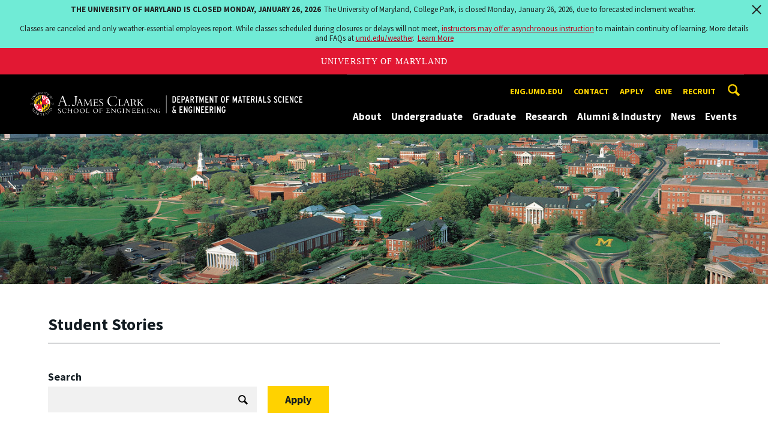

--- FILE ---
content_type: text/html; charset=utf-8
request_url: https://mse.umd.edu/students
body_size: 10512
content:
<!DOCTYPE html>
<html dir="ltr" lang="en">
<head>
  <meta http-equiv="Content-Type" content="text/html; charset=utf-8" />
<link rel="shortcut icon" href="https://mse.umd.edu/sites/mse.umd.edu/files/favicon_1.ico" type="image/vnd.microsoft.icon" />
<meta name="generator" content="Drupal 7 (http://drupal.org)" />
<link rel="canonical" href="https://mse.umd.edu/students" />
<link rel="shortlink" href="https://mse.umd.edu/students" />
<meta name="viewport" content="width=device-width, initial-scale=1.0" />
<meta http-equiv="x-ua-compatible" content="IE=edge" />
	<title>Students | Department of Materials Science and Engineering</title>
  <link type="text/css" rel="stylesheet" href="https://mse.umd.edu/sites/mse.umd.edu/files/css/css_FFMDRYZ2nSV6HGDyDVpm9-yNY8H0IkhZ90k-a2N9jFE.css" media="all" />
<link type="text/css" rel="stylesheet" href="https://mse.umd.edu/sites/mse.umd.edu/files/css/css_-Y2zfPUpeZtlFsYi1luSPFRC74f9YANc5OH1KeCXWik.css" media="all" />
<link type="text/css" rel="stylesheet" href="https://mse.umd.edu/sites/mse.umd.edu/files/css/css_PGbJgHCUCBf4dg7K9Kt8aAwsApndP4GZ9RuToPy3-Fk.css" media="all" />
<link type="text/css" rel="stylesheet" href="https://mse.umd.edu/sites/mse.umd.edu/files/css/css_g3BLFV3jEz6UHuf6SJJwd56c32wiG426gpUzuWefM8M.css" media="screen" />
<link type="text/css" rel="stylesheet" href="https://mse.umd.edu/sites/mse.umd.edu/files/css/css_Ktb0qcmYJlwtM4F6vkjWGbyXapXgA4HSTkrbZgqDNJE.css" media="print" />
<link type="text/css" rel="stylesheet" href="https://mse.umd.edu/sites/mse.umd.edu/files/css/css_PUtAkZXPrhF3La5Onl5jYwRBsQhi40ascm3QS3IycGs.css" media="all" />
  <script type="text/javascript" src="https://mse.umd.edu/sites/mse.umd.edu/files/js/js_Pt6OpwTd6jcHLRIjrE-eSPLWMxWDkcyYrPTIrXDSON0.js"></script>
<script type="text/javascript" src="https://mse.umd.edu/sites/mse.umd.edu/files/js/js_onbE0n0cQY6KTDQtHO_E27UBymFC-RuqypZZ6Zxez-o.js"></script>
<script type="text/javascript" src="https://mse.umd.edu/sites/mse.umd.edu/files/js/js_6Y3SIIzkJS5S6qZmGTNwtRmhqYh7yv-hix49Ug4axb4.js"></script>
<script type="text/javascript" src="https://mse.umd.edu/sites/mse.umd.edu/files/js/js_waP91NpgGpectm_6Y2XDEauLJ8WCSCBKmmA87unpp2E.js"></script>
<script type="text/javascript" src="https://www.googletagmanager.com/gtag/js?id=G-ECJXS26P6L"></script>
<script type="text/javascript">
<!--//--><![CDATA[//><!--
window.dataLayer = window.dataLayer || [];function gtag(){dataLayer.push(arguments)};gtag("js", new Date());gtag("set", "developer_id.dMDhkMT", true);gtag("config", "G-ECJXS26P6L", {"groups":"default","anonymize_ip":true});
//--><!]]>
</script>
<script type="text/javascript">
<!--//--><![CDATA[//><!--
jQuery.extend(Drupal.settings, {"basePath":"\/","pathPrefix":"","setHasJsCookie":0,"ajaxPageState":{"theme":"engrdept_sub_mse","theme_token":"aiHDberli3S3_NpYWiCYxhnfBbf2vY6NSv6UkPoUxjA","js":{"https:\/\/umd-header.umd.edu\/build\/bundle.js?search=0\u0026search_domain=\u0026events=0\u0026news=0\u0026schools=0\u0026admissions=0\u0026support=0\u0026support_url=\u0026wrapper=1100\u0026sticky=0":1,"sites\/all\/themes\/engrdept\/assets\/js\/build\/main.js":1,"sites\/all\/themes\/engrdept\/assets\/js\/build\/site.min.js":1,"sites\/all\/modules\/jquery_update\/replace\/jquery\/1.12\/jquery.min.js":1,"misc\/jquery-extend-3.4.0.js":1,"misc\/jquery-html-prefilter-3.5.0-backport.js":1,"misc\/jquery.once.js":1,"misc\/drupal.js":1,"sites\/all\/modules\/jquery_update\/js\/jquery_browser.js":1,"misc\/form-single-submit.js":1,"sites\/all\/modules\/admin_menu\/admin_devel\/admin_devel.js":1,"sites\/all\/modules\/entityreference\/js\/entityreference.js":1,"sites\/all\/modules\/google_cse\/google_cse.js":1,"sites\/all\/modules\/google_analytics\/googleanalytics.js":1,"https:\/\/www.googletagmanager.com\/gtag\/js?id=G-ECJXS26P6L":1,"0":1},"css":{"modules\/system\/system.base.css":1,"modules\/system\/system.menus.css":1,"modules\/system\/system.messages.css":1,"modules\/comment\/comment.css":1,"modules\/field\/theme\/field.css":1,"sites\/all\/modules\/google_cse\/google_cse.css":1,"modules\/node\/node.css":1,"modules\/search\/search.css":1,"sites\/all\/modules\/custom\/umd_faculty_directory\/css\/style.css":1,"modules\/user\/user.css":1,"sites\/all\/modules\/views\/css\/views.css":1,"sites\/all\/modules\/ckeditor\/css\/ckeditor.css":1,"sites\/all\/modules\/media\/modules\/media_wysiwyg\/css\/media_wysiwyg.base.css":1,"sites\/all\/modules\/ctools\/css\/ctools.css":1,"sites\/all\/themes\/engrdept\/assets\/components\/owl.carousel\/dist\/assets\/owl.carousel.min.css":1,"sites\/all\/themes\/engrdept\/assets\/components\/magnific-popup\/dist\/magnific-popup.css":1,"sites\/all\/themes\/engrdept\/assets\/components\/tablesaw\/dist\/bare\/tablesaw.bare.css":1,"sites\/all\/themes\/engrdept\/assets\/css\/vendor\/font-awesome.min.css":1,"sites\/all\/themes\/engrdept\/assets\/css\/styles-dept.css":1,"sites\/all\/themes\/engrdept\/assets\/postcss\/print\/print.css":1,"sites\/mse.umd.edu\/themes\/engrdept_sub_mse\/css\/styles-mse.css":1}},"googleCSE":{"cx":"016646608448542012317:dj8-tth-z0g","language":"","resultsWidth":600,"domain":"www.google.com","showWaterMark":1},"urlIsAjaxTrusted":{"\/students":true},"better_exposed_filters":{"views":{"students":{"displays":{"page":{"filters":{"combine":{"required":false}}}}}}},"googleanalytics":{"account":["G-ECJXS26P6L"],"trackOutbound":1,"trackMailto":1,"trackDownload":1,"trackDownloadExtensions":"7z|aac|arc|arj|asf|asx|avi|bin|csv|doc(x|m)?|dot(x|m)?|exe|flv|gif|gz|gzip|hqx|jar|jpe?g|js|mp(2|3|4|e?g)|mov(ie)?|msi|msp|pdf|phps|png|ppt(x|m)?|pot(x|m)?|pps(x|m)?|ppam|sld(x|m)?|thmx|qtm?|ra(m|r)?|sea|sit|tar|tgz|torrent|txt|wav|wma|wmv|wpd|xls(x|m|b)?|xlt(x|m)|xlam|xml|z|zip"}});
//--><!]]>
</script>
</head>
<body class="html not-front not-logged-in no-sidebars page-students body-light interior" >
<div id="skip-link">
	<a href="#main-content" class="element-invisible element-focusable">Skip to main content</a>
</div>
<div style="display: none;" class="sprite"><svg xmlns="http://www.w3.org/2000/svg"><symbol id="calendar" viewBox="0 0 22 24"><title>Shape Copy 6</title><path d="M17.111 13.152H11v5.978h6.111v-5.978zM15.89 0v2.391H6.11V0H3.667v2.391H2.444C1.1 2.391 0 3.467 0 4.783v16.739c0 1.315 1.1 2.391 2.444 2.391h17.112c1.344 0 2.444-1.076 2.444-2.391V4.782c0-1.315-1.1-2.39-2.444-2.39h-1.223V0H15.89zm3.667 21.522H2.444V8.37h17.112v13.152z" fill="#000" fill-rule="evenodd"/></symbol><symbol id="chevron-down" viewBox="0 0 20 20"><path d="M4.516 7.548c.436-.446 1.043-.481 1.576 0L10 11.295l3.908-3.747c.533-.481 1.141-.446 1.574 0 .436.445.408 1.197 0 1.615-.406.418-4.695 4.502-4.695 4.502a1.095 1.095 0 0 1-1.576 0S4.924 9.581 4.516 9.163s-.436-1.17 0-1.615z"/></symbol><symbol id="chevron-left" viewBox="0 0 20 20"><path d="M12.452 4.516c.446.436.481 1.043 0 1.576L8.705 10l3.747 3.908c.481.533.446 1.141 0 1.574-.445.436-1.197.408-1.615 0-.418-.406-4.502-4.695-4.502-4.695a1.095 1.095 0 0 1 0-1.576s4.084-4.287 4.502-4.695 1.17-.436 1.615 0z"/></symbol><symbol id="chevron-right-resource" viewBox="0 0 6 10"><title>Shape Copy 18</title><path d="M1.135 0L0 1.135l3.73 3.73L0 8.595 1.135 9.73 6 4.865z" fill="#E31933" fill-rule="evenodd"/></symbol><symbol id="chevron-right" viewBox="0 0 20 20"><path d="M9.163 4.516c.418.408 4.502 4.695 4.502 4.695a1.095 1.095 0 0 1 0 1.576s-4.084 4.289-4.502 4.695c-.418.408-1.17.436-1.615 0-.446-.434-.481-1.041 0-1.574L11.295 10 7.548 6.092c-.481-.533-.446-1.141 0-1.576s1.197-.409 1.615 0z"/></symbol><symbol id="close" viewBox="0 0 24 24"><path d="M17.016 15.609L13.407 12l3.609-3.609-1.406-1.406-3.609 3.609-3.609-3.609-1.406 1.406L10.595 12l-3.609 3.609 1.406 1.406 3.609-3.609 3.609 3.609zM12 2.016c5.531 0 9.984 4.453 9.984 9.984S17.531 21.984 12 21.984 2.016 17.531 2.016 12 6.469 2.016 12 2.016z"/></symbol><symbol id="facebook" viewBox="0 0 19 32"><path d="M17.125.214v4.714h-2.804q-1.536 0-2.071.643T11.714 7.5v3.375h5.232l-.696 5.286h-4.536v13.554H6.25V16.161H1.696v-5.286H6.25V6.982q0-3.321 1.857-5.152T13.053 0q2.625 0 4.071.214z"/></symbol><symbol id="flickr" viewBox="0 0 20 20"><path d="M5 14c-2.188 0-3.96-1.789-3.96-4S2.812 6 5 6c2.187 0 3.96 1.789 3.96 4S7.187 14 5 14zM15 14c-2.188 0-3.96-1.789-3.96-4S12.812 6 15 6c2.187 0 3.96 1.789 3.96 4s-1.773 4-3.96 4z"/></symbol><symbol id="grid" viewBox="0 0 24 24"><title>Shape</title><path d="M0 10.759h10.682V0H0v10.759zM0 24h10.682V13.241H0V24zm13.318 0H24V13.241H13.318V24zm0-13.241H24V0H13.318v10.759z" fill="#E31933" fill-rule="evenodd"/></symbol><symbol id="home" viewBox="0 0 20 20"><path d="M18.672 11H17v6c0 .445-.194 1-1 1h-4v-6H8v6H4c-.806 0-1-.555-1-1v-6H1.328c-.598 0-.47-.324-.06-.748L9.292 2.22c.195-.202.451-.302.708-.312.257.01.513.109.708.312l8.023 8.031c.411.425.539.749-.059.749z"/></symbol><symbol id="instagram" viewBox="0 0 27 32"><path d="M18.286 16q0-1.893-1.339-3.232t-3.232-1.339-3.232 1.339T9.144 16t1.339 3.232 3.232 1.339 3.232-1.339T18.286 16zm2.464 0q0 2.929-2.054 4.982t-4.982 2.054-4.982-2.054T6.678 16t2.054-4.982 4.982-2.054 4.982 2.054T20.75 16zm1.929-7.321q0 .679-.482 1.161t-1.161.482-1.161-.482-.482-1.161.482-1.161 1.161-.482 1.161.482.482 1.161zM13.714 4.75l-1.366-.009q-1.241-.009-1.884 0t-1.723.054-1.839.179-1.277.33q-.893.357-1.571 1.036T3.018 7.911q-.196.518-.33 1.277t-.179 1.839-.054 1.723 0 1.884T2.464 16t-.009 1.366 0 1.884.054 1.723.179 1.839.33 1.277q.357.893 1.036 1.571t1.571 1.036q.518.196 1.277.33t1.839.179 1.723.054 1.884 0 1.366-.009 1.366.009 1.884 0 1.723-.054 1.839-.179 1.277-.33q.893-.357 1.571-1.036t1.036-1.571q.196-.518.33-1.277t.179-1.839.054-1.723 0-1.884T24.964 16t.009-1.366 0-1.884-.054-1.723-.179-1.839-.33-1.277q-.357-.893-1.036-1.571t-1.571-1.036q-.518-.196-1.277-.33t-1.839-.179-1.723-.054-1.884 0-1.366.009zM27.429 16q0 4.089-.089 5.661-.179 3.714-2.214 5.75t-5.75 2.214q-1.571.089-5.661.089t-5.661-.089q-3.714-.179-5.75-2.214T.09 21.661Q.001 20.09.001 16t.089-5.661q.179-3.714 2.214-5.75t5.75-2.214q1.571-.089 5.661-.089t5.661.089q3.714.179 5.75 2.214t2.214 5.75q.089 1.571.089 5.661z"/></symbol><symbol id="linkedin" viewBox="0 0 27 32"><path d="M6.232 11.161v17.696H.339V11.161h5.893zm.375-5.465Q6.625 7 5.705 7.875t-2.42.875h-.036q-1.464 0-2.357-.875t-.893-2.179q0-1.321.92-2.188t2.402-.866 2.375.866.911 2.188zm20.822 13.018v10.143h-5.875v-9.464q0-1.875-.723-2.938t-2.259-1.063q-1.125 0-1.884.616t-1.134 1.527q-.196.536-.196 1.446v9.875H9.483q.036-7.125.036-11.554t-.018-5.286l-.018-.857h5.875v2.571h-.036q.357-.571.732-1t1.009-.929 1.554-.777 2.045-.277q3.054 0 4.911 2.027t1.857 5.938z"/></symbol><symbol id="list" viewBox="0 0 31 24"><title>Shape</title><path d="M0 14.4h4.8V9.6H0v4.8zM0 24h4.8v-4.8H0V24zM0 4.8h4.8V0H0v4.8zm8 9.6h22.4V9.6H8v4.8zM8 24h22.4v-4.8H8V24zM8 0v4.8h22.4V0H8z" fill="#434A4F" fill-rule="evenodd"/></symbol><symbol id="minus" viewBox="0 0 20 20"><path d="M16 10c0 .553-.048 1-.601 1H4.601C4.049 11 4 10.553 4 10s.049-1 .601-1H15.4c.552 0 .6.447.6 1z"/></symbol><symbol id="next-month" viewBox="0 0 31 23"><title>next month copy</title><g stroke-width="2" stroke="#FFF" fill="none" fill-rule="evenodd" stroke-linecap="round"><path d="M15.927 2.143h18.092M28.07-5l7.257 7.193-7.258 7.193"/></g></symbol><symbol id="play" viewBox="0 0 24 24"><path d="M12 20.016c4.406 0 8.016-3.609 8.016-8.016S16.407 3.984 12 3.984 3.984 7.593 3.984 12 7.593 20.016 12 20.016zm0-18c5.531 0 9.984 4.453 9.984 9.984S17.531 21.984 12 21.984 2.016 17.531 2.016 12 6.469 2.016 12 2.016zM9.984 16.5v-9l6 4.5z"/></symbol><symbol id="plus" viewBox="0 0 20 20"><path d="M16 10c0 .553-.048 1-.601 1H11v4.399c0 .552-.447.601-1 .601s-1-.049-1-.601V11H4.601C4.049 11 4 10.553 4 10s.049-1 .601-1H9V4.601C9 4.048 9.447 4 10 4s1 .048 1 .601V9h4.399c.553 0 .601.447.601 1z"/></symbol><symbol id="prev-month" viewBox="0 0 31 23"><title>next month</title><g stroke-width="2" stroke="#FFF" fill="none" fill-rule="evenodd" stroke-linecap="round"><path d="M15 2.143H-3.093M2.857-5L-4.4 2.193l7.258 7.193"/></g></symbol><symbol id="search-blk" viewBox="0 0 20 20"><path d="M17.545 15.467l-3.779-3.779a6.15 6.15 0 0 0 .898-3.21c0-3.417-2.961-6.377-6.378-6.377S2.1 4.87 2.1 8.287c0 3.416 2.961 6.377 6.377 6.377a6.15 6.15 0 0 0 3.115-.844l3.799 3.801a.953.953 0 0 0 1.346 0l.943-.943c.371-.371.236-.84-.135-1.211zM4.004 8.287c0-2.366 1.917-4.283 4.282-4.283s4.474 2.107 4.474 4.474c0 2.365-1.918 4.283-4.283 4.283s-4.473-2.109-4.473-4.474z"/></symbol><symbol id="search" viewBox="0 0 20 20"><path fill="#FFD200" d="M17.545 15.467l-3.779-3.779a6.15 6.15 0 0 0 .898-3.21c0-3.417-2.961-6.377-6.378-6.377S2.1 4.87 2.1 8.287c0 3.416 2.961 6.377 6.377 6.377a6.15 6.15 0 0 0 3.115-.844l3.799 3.801a.953.953 0 0 0 1.346 0l.943-.943c.371-.371.236-.84-.135-1.211zM4.004 8.287c0-2.366 1.917-4.283 4.282-4.283s4.474 2.107 4.474 4.474c0 2.365-1.918 4.283-4.283 4.283s-4.473-2.109-4.473-4.474z"/></symbol><symbol id="twitter" viewBox="0 0 30 32"><path d="M28.929 7.286q-1.196 1.75-2.893 2.982.018.25.018.75 0 2.321-.679 4.634t-2.063 4.437-3.295 3.759-4.607 2.607-5.768.973q-4.839 0-8.857-2.589.625.071 1.393.071 4.018 0 7.161-2.464-1.875-.036-3.357-1.152t-2.036-2.848q.589.089 1.089.089.768 0 1.518-.196-2-.411-3.313-1.991t-1.313-3.67v-.071q1.214.679 2.607.732-1.179-.786-1.875-2.054t-.696-2.75q0-1.571.786-2.911Q4.91 8.285 8.008 9.883t6.634 1.777q-.143-.679-.143-1.321 0-2.393 1.688-4.08t4.08-1.688q2.5 0 4.214 1.821 1.946-.375 3.661-1.393-.661 2.054-2.536 3.179 1.661-.179 3.321-.893z"/></symbol><symbol id="undo" viewBox="0 0 32 32"><path d="M23.808 32c3.554-6.439 4.153-16.26-9.808-15.932V24L2 12 14 0v7.762C30.718 7.326 32.58 22.519 23.808 32z"/></symbol><symbol id="youtube" viewBox="0 0 20 20"><path d="M10 2.3C.172 2.3 0 3.174 0 10s.172 7.7 10 7.7 10-.874 10-7.7-.172-7.7-10-7.7zm3.205 8.034l-4.49 2.096c-.393.182-.715-.022-.715-.456V8.026c0-.433.322-.638.715-.456l4.49 2.096c.393.184.393.484 0 .668z"/></symbol><symbol id="zz-grid" viewBox="0 0 32 32"><path d="M8 15h7V8H8v7zm9-7v7h7V8h-7zm0 16h7v-7h-7v7zm-9 0h7v-7H8v7z"/></symbol><symbol id="zz-list" viewBox="0 0 24 28"><path d="M24 21v2c0 .547-.453 1-1 1H1c-.547 0-1-.453-1-1v-2c0-.547.453-1 1-1h22c.547 0 1 .453 1 1zm0-8v2c0 .547-.453 1-1 1H1c-.547 0-1-.453-1-1v-2c0-.547.453-1 1-1h22c.547 0 1 .453 1 1zm0-8v2c0 .547-.453 1-1 1H1c-.547 0-1-.453-1-1V5c0-.547.453-1 1-1h22c.547 0 1 .453 1 1z"/></symbol></svg>
</div><header class="site__header site-header--dark">
  <div class="scarf">
	  <a href="/" class="site__logo">A. James Clark School of Engineering, University of Maryland</a>
    <button aria-hidden="true" class="drawer__trigger"><span class="visible-for-screen-readers">Mobile Navigation Trigger</span></button>
    <div class="site-search__trigger">
      <div class="vertically-center">
        <svg class="symbol symbol-search">
          <use xlink:href="#search"></use>
        </svg>
      </div>
    </div>
    <form class="site-search__details" method="get" action="/search/node">
      <label for="site-search__text" class="visible-for-screen-readers">Search this site for:</label>
      <input placeholder="Search by keyword…" type="text" name="keys" id="site-search__text" class="site-search__text">
      <input type="submit" value="go" aria-label="Query search" class="site-search__submit">
    </form>
    <div class="drawer">
      <nav class="silk-nav">
        <div class="silk-nav__controls"><a href="/" class="silk-nav__trigger silk-nav__trigger--home">
            <svg class="symbol symbol-home">
              <use xlink:href="#home"></use>
            </svg><span>Home</span></a>
          <button class="silk-nav__trigger silk-nav__trigger--revert">
            <svg class="symbol symbol-undo">
              <use xlink:href="#undo"></use>
            </svg><span>Main Menu</span>
          </button>
          <button class="silk-nav__trigger silk-nav__trigger--reverse">
            <svg class="symbol symbol-chevron-left">
              <use xlink:href="#chevron-left"></use>
            </svg>
            <span class="visible-for-screen-readers">Mobile Navigation Trigger Reverse</span>
          </button>
        </div>
        <div class="nav nav-utility">
          
<ul>
<li class="first leaf">
<a href="https://eng.umd.edu" title="">eng.umd.edu</a></li>
<li class="leaf">
<a href="/contact-information" title="">Contact</a></li>
<li class="leaf">
<a href="/apply" title="">Apply</a></li>
<li class="leaf">
<a href="/giving" title="">GIVE</a></li>
<li class="last leaf">
<a href="https://eng.umd.edu/careers/employers" title="">Recruit</a></li>
</ul>
        </div>
        <div class="nav nav-main">
	        
<ul>
<li class="first expanded">
<a href="/about">About</a>
<ul>
<li class="first expanded">
<a href="/about/what-is-mse">What is MSE?</a>
<ul>
<li class="first leaf">
<a href="/about/what-is-mse/biotechnology">Biotechnology</a></li>
<li class="leaf">
<a href="/about/what-is-mse/ceramics">Ceramics</a></li>
<li class="leaf">
<a href="/about/what-is-mse/combinatorial">Combinatorial</a></li>
<li class="leaf">
<a href="/about/what-is-mse/energy">Energy</a></li>
<li class="leaf">
<a href="/about/what-is-mse/liquid-crystals">Liquid Crystals</a></li>
<li class="leaf">
<a href="/about/what-is-mse/metals">Metals</a></li>
<li class="leaf">
<a href="/about/what-is-mse/metamaterials">Metamaterials</a></li>
<li class="leaf">
<a href="/about/what-is-mse/nanotechnology">Nanotechnology</a></li>
<li class="leaf">
<a href="/about/what-is-mse/plasma">Plasma</a></li>
<li class="leaf">
<a href="/about/what-is-mse/polymers">Polymers</a></li>
<li class="last leaf">
<a href="/about/what-is-mse/semiconductors">Semiconductors</a></li>
</ul>
</li>
<li class="leaf">
<a href="/about/meet-chair">Meet the Chair</a></li>
<li class="leaf">
<a href="/MSE_community_resources" title="">Our Commitment to the MSE Community </a></li>
<li class="leaf">
<a href="/clark/facultydir?drfilter=1" title="">Faculty</a></li>
<li class="leaf">
<a href="https://mse.umd.edu/clark/staffdir" title="">Staff</a></li>
<li class="leaf">
<a href="/contact-information">Contact Us</a></li>
<li class="last leaf">
<a href="/about/memoriam">In Memoriam</a></li>
</ul>
</li>
<li class="expanded">
<a href="/undergraduate">Undergraduate</a>
<ul>
<li class="first leaf">
<a href="/undergraduate/accreditation">Accreditation</a></li>
<li class="expanded">
<a href="/undergraduate/degrees">Degrees</a>
<ul>
<li class="first leaf">
<a href="/undergraduate/degrees/bachelor-science">Bachelor of Science</a></li>
<li class="last leaf">
<a href="/undergraduate/degrees/combined-bs-ms-program">Combined B.S/M.S. Program</a></li>
</ul>
</li>
<li class="expanded">
<a href="/undergraduate/current-students">Current Students</a>
<ul>
<li class="first expanded">
<a href="/undergraduate/current-students/advising">Advising</a>
<ul>
<li class="first leaf">
<a href="/undergraduate/fouryearplan">Graduation Plan</a></li>
<li class="leaf">
<a href="https://mse.umd.edu/undergraduate/degrees/combined-bs-ms-program" title="">Combined B.S./M.S. Program</a></li>
<li class="leaf">
<a href="/undergraduate/current-students/advising/mentoring">Mentoring</a></li>
<li class="leaf">
<a href="https://mse.umd.edu/undergraduate/degrees/minor-nano" title="">Nano Minor</a></li>
<li class="last leaf">
<a href="https://mse.umd.edu/undergraduate/degrees/bachelor-science#fall2017-later" title="">Specialization</a></li>
</ul>
</li>
<li class="leaf">
<a href="/undergraduate/current-students/course-listing">Course Listing</a></li>
<li class="leaf">
<a href="/undergraduate/current-students/student-groups">Student Groups</a></li>
<li class="leaf">
<a href="/undergraduate/tutoring">Tutoring Resources</a></li>
<li class="leaf">
<a href="/undergraduate/current-students/faqs">Undergrad FAQs</a></li>
<li class="leaf">
<a href="/undergraduate/current-students/undergraduate-forms">Undergraduate Forms</a></li>
<li class="leaf">
<a href="/undergraduate/current-students/scholarships-0">Scholarships</a></li>
<li class="last leaf">
<a href="/node/2029" title="">Undergraduate Research</a></li>
</ul>
</li>
<li class="expanded">
<a href="/undergraduate/prospective-students">Prospective Students</a>
<ul>
<li class="first leaf">
<a href="/undergraduate/prospective-students/admissions">Admissions</a></li>
<li class="leaf">
<a href="/undergraduate/prospective-students/financial-aid">Financial Aid</a></li>
<li class="leaf">
<a href="/undergraduate/prospective-students/first-year-applicants">First Year Applicants</a></li>
<li class="last leaf">
<a href="/undergraduate/prospective-students/transfer-applicants">Transfer Applicants</a></li>
</ul>
</li>
<li class="leaf">
<a href="/MSE_community_resources" title="">Our Commitment to the MSE Community</a></li>
<li class="leaf">
<a href="/ReSET-program">ReSET Program</a></li>
<li class="last leaf">
<a href="/students" title="" class="active">Student Stories</a></li>
</ul>
</li>
<li class="expanded">
<a href="/graduate">Graduate</a>
<ul>
<li class="first expanded">
<a href="/graduate/degrees">Degrees</a>
<ul>
<li class="first leaf">
<a href="/graduate/degrees/master-science">Master of Science</a></li>
<li class="leaf">
<a href="/graduate/degrees/master-engineering">Master of Engineering</a></li>
<li class="last leaf">
<a href="/graduate/degrees/doctor-philosophy">Doctor of Philosophy</a></li>
</ul>
</li>
<li class="expanded">
<a href="/graduate/current-students">Current Students</a>
<ul>
<li class="first leaf">
<a href="/course-schedule?term=all&amp;level=Graduate" title="">Courses</a></li>
<li class="leaf">
<a href="/graduate/current-students/graduate-study-guide">Guide to Pursuing Graduate Studies</a></li>
<li class="leaf">
<a href="/graduate/phd-qual-exam">Ph.D. Qualifying Exam</a></li>
<li class="leaf">
<a href="/graduate/phd-proposal-defense">Ph.D. Proposal Defense</a></li>
<li class="leaf">
<a href="/graduate/current-students/forms">Departmental Forms</a></li>
<li class="leaf">
<a href="/graduate/current-students/fellowships">Fellowships</a></li>
<li class="leaf">
<a href="/graduate/current-students/international-students">International Students</a></li>
<li class="last leaf">
<a href="http://msgs.umd.edu/" title="">MSE Graduate Student Society</a></li>
</ul>
</li>
<li class="expanded">
<a href="/graduate/prospective-students">Prospective Students</a>
<ul>
<li class="first leaf">
<a href="https://academiccatalog.umd.edu/graduate/programs/materials-science-engineering-enma/#admissionstext" title="">Admissions</a></li>
<li class="leaf">
<a href="/graduate/prospective-students/financial-aid">Financial Aid</a></li>
<li class="last leaf">
<a href="/graduate/prospective-students/international-applicants">International Applicants</a></li>
</ul>
</li>
<li class="leaf">
<a href="/MSE_community_resources" title="">Our Commitment to Diversity</a></li>
<li class="leaf">
<a href="/students" title="" class="active">Student Stories</a></li>
<li class="last leaf">
<a href="/family-care-resources">Family Care Resources</a></li>
</ul>
</li>
<li class="expanded">
<a href="/research">Research</a>
<ul>
<li class="first leaf">
<a href="/research/institutes-labs-centers" title="">Institutes, Centers &amp; Labs</a></li>
<li class="leaf">
<a href="/research/partnerships-initiatives">Partnerships &amp; Initiatives</a></li>
<li class="leaf">
<a href="/research/research-news">Research News</a></li>
<li class="last expanded">
<a href="/research/RET-Program">RET Program</a>
<ul>
<li class="first leaf">
<a href="/research/ret/curriculum-In-box">Curriculum In A Box</a></li>
<li class="last leaf">
<a href="/research/ret/curriculum-elements">Curriculum Elements</a></li>
</ul>
</li>
</ul>
</li>
<li class="expanded">
<a href="/alumni-industry">Alumni &amp; Industry</a>
<ul>
<li class="first leaf">
<a href="/BOV">Board of Visitors</a></li>
<li class="leaf">
<a href="/alumni-industry/alumni-network">Alumni Network</a></li>
<li class="last leaf">
<a href="/alumni-industry/partner-mse">Partner with MSE</a></li>
</ul>
</li>
<li class="expanded">
<a href="/news/home" title="">News</a>
<ul>
<li class="first leaf">
<a href="/newsletter">Newsletter</a></li>
<li class="leaf">
<a href="https://mse.umd.edu/releases" title="">Press Releases</a></li>
<li class="last leaf">
<a href="https://mse.umd.edu/students" title="">Student Stories</a></li>
</ul>
</li>
<li class="last expanded">
<a href="https://mse.umd.edu/events" title="">Events</a>
<ul>
<li class="first leaf">
<a href="https://clarknet.eng.umd.edu/departments/materials-science-room-scheduling" title="">Conference Room Scheduling</a></li>
<li class="leaf">
<a href="/seminar-series">MSE Seminar Series</a></li>
<li class="leaf">
<a href="https://mse.umd.edu/graduate/graduate-open-house" title="">Graduate Open House</a></li>
<li class="leaf">
<a href="/events/student-events">Student Events</a></li>
<li class="leaf">
<a href="/events/george-dieter-distinguished-lecture-series-mechanics-and-materials">George Dieter Distinguished Lecture Series in Mechanics and Materials</a></li>
<li class="last leaf">
<a href="/UG-events">Undergraduate Events</a></li>
</ul>
</li>
</ul>
        </div>
      </nav>
      <div class="nav--mobile-only">
        <div class="nav nav-utility nav-utility--mobile">
          
<ul>
<li class="first leaf">
<a href="https://eng.umd.edu" title="">eng.umd.edu</a></li>
<li class="leaf">
<a href="/contact-information" title="">Contact</a></li>
<li class="leaf">
<a href="/apply" title="">Apply</a></li>
<li class="leaf">
<a href="/giving" title="">GIVE</a></li>
<li class="last leaf">
<a href="https://eng.umd.edu/careers/employers" title="">Recruit</a></li>
</ul>
        </div>
        <div class="nav quick-nav">
          
<ul>
<li class="first leaf">
<a href="/clark/facultydir?drfilter=1" title="">Faculty Directory</a></li>
<li class="leaf">
<a href="/clark/staffdir" title="">Staff Directory</a></li>
<li class="leaf">
<a href="/careers">Careers</a></li>
<li class="leaf">
<a href="/media">Media</a></li>
<li class="last leaf">
<a href="https://clarknet.eng.umd.edu/materials-science-engineering" title="">ClarkNet</a></li>
</ul>
        </div>
        <div class="nav-social">
          <ul>
            <li><a href="https://www.facebook.com/clarkschool" target="_blank"><i class="fa fa-facebook"></i><em class="visible-for-screen-readers">Facebook</em></a></li>
            <li><a href="https://twitter.com/ClarkSchool" target="_blank"><i class="fa fa-twitter"></i><em class="visible-for-screen-readers">Twitter</em></a></li>
            <li><a href="https://www.youtube.com/user/umd" target="_blank"><i class="fa fa-youtube"></i><em class="visible-for-screen-readers">Youtube</em></a></li>
            <li><a href="https://www.linkedin.com/edu/school?id=42980" target="_blank"><i class="fa fa-linkedin"></i><em class="visible-for-screen-readers">Linkedin</em></a></li>
          </ul>
        </div>
      </div>
    </div>
  </div>
</header>

	<section style="background: url('/sites/mse.umd.edu/themes/engrdept_sub_mse/imgs/internal-bg-mse2.jpg') center center / cover no-repeat" class="hero hero--xshort"></section>

<main>
	<a id="main-content"></a>
    <div class="tabs"></div>    	  
<div class="view view-students view-id-students view-display-id-page view-dom-id-8f8007b598714faa93a29c1d74634c6f">


  <section class="news-header-wrap">
    <div class="news--header">
      <div class="compartment">
        <div class="news--tagline">
	        <h1 class="section-title">Student Stories</h1>
        </div>
      </div>
    </div>
    <div class="news--form search-news-form">
      <div class="compartment clear">
                  <div class="view-filters">
            <form action="/students" method="get" id="views-exposed-form-students-page" accept-charset="UTF-8"><div><div class="views-exposed-form">
  <div class="views-exposed-widgets clearfix">
          <div id="edit-combine-wrapper" class="views-exposed-widget views-widget-filter-combine">
                  <label for="edit-combine">
            Search          </label>
                        <div class="views-widget">
          <div class="form-item form-type-textfield form-item-combine">
 <input type="text" id="edit-combine" name="combine" value="" size="30" maxlength="128" class="form-text" />
</div>
        </div>
              </div>
                    <div class="views-exposed-widget views-submit-button">
      <input type="submit" id="edit-submit-students" value="Apply" class="form-submit" />    </div>
      </div>
</div>
</div></form>          </div>
              </div>
    </div>
  </section>
  <div class="compartment clear student-content">
      <div class="views-row views-row-1 views-row-odd views-row-first">
    
  
      <div class="col-wooser-3 grid student">
        <div class="clear row-top">
          <div class="block-first">
            <a href="student-story/frank-rhodes">
              <div class="block block--quote block--quote--revealed bg-img">
                <img src="https://mse.umd.edu/sites/mse.umd.edu/files/Frank_BioPic%20-%20Frank%20Rhodes.png">
                <div class="bg-quote">
                  I have personally found the MSE curriculum to live up to <span>the expectations set by our department’s national rankings...</span>
                </div>
              </div>
            </a>
          </div>
        </div>
      </div>
  </div>
  <div class="views-row views-row-2 views-row-even">
    
  
      <div class="col-wooser-3 grid student">
        <div class="clear row-top">
          <div class="block-first">
            <a href="student-story/nandini-bhattaram">
              <div class="block block--quote block--quote--revealed bg-img">
                <img src="https://mse.umd.edu/sites/mse.umd.edu/files/IMG_1135%20-%20Nandini%20Bhattaram.JPG">
                <div class="bg-quote">
                  The bond you have with the students within the major elev<span>ates the academic experience because you’re able to work t...</span>
                </div>
              </div>
            </a>
          </div>
        </div>
      </div>
  </div>
  <div class="views-row views-row-3 views-row-odd">
    
  
      <div class="col-wooser-3 grid student">
        <div class="clear row-top">
          <div class="block-first">
            <a href="student-story/thomas-dymowski">
              <div class="block block--quote block--quote--revealed bg-img">
                <img src="https://mse.umd.edu/sites/mse.umd.edu/files/Cropped%20-%20IMG_4701%20-%20Thomas%20Dymowski.jpg">
                <div class="bg-quote">
                  I have had professors take large amounts of their time to<span> help me work out my career goals and gain new experiences o...</span>
                </div>
              </div>
            </a>
          </div>
        </div>
      </div>
  </div>
  <div class="views-row views-row-4 views-row-even">
    
  
      <div class="col-wooser-3 grid student">
        <div class="clear row-top">
          <div class="block-first">
            <a href="student-story/nick-schwartz">
              <div class="block block--quote block--quote--revealed bg-img">
                <img src="https://mse.umd.edu/sites/mse.umd.edu/files/20220208_GivingDay_Engineering_A7SIII01_edited%20%282%29%20-%20Nick%20Raoul%20Schwartz.jpg">
                <div class="bg-quote">
                  While the specific research project is very important, it<span>&#039;s the people that you spend every day with that help y...</span>
                </div>
              </div>
            </a>
          </div>
        </div>
      </div>
  </div>
  <div class="views-row views-row-5 views-row-odd">
    
  
      <div class="col-wooser-3 grid student">
        <div class="clear row-top">
          <div class="block-first">
            <a href="student-story/enoch-oluwaboro">
              <div class="block block--quote block--quote--revealed bg-img">
                <img src="https://mse.umd.edu/sites/mse.umd.edu/files/RioShoot1.jpg">
                <div class="bg-quote">
                  Faculty are more accessible than in other disciplines, an<span>d the advisors have phenomenal resources and make sure to le...</span>
                </div>
              </div>
            </a>
          </div>
        </div>
      </div>
  </div>
  <div class="views-row views-row-6 views-row-even">
    
  
      <div class="col-wooser-3 grid student">
        <div class="clear row-top">
          <div class="block-first">
            <a href="student-story/abhishek-kalpattu">
              <div class="block block--quote block--quote--revealed bg-img">
                <img src="https://mse.umd.edu/sites/mse.umd.edu/files/Abnishek%20.jpg">
                <div class="bg-quote">
                  What I love about materials science is the interdisciplin<span>ary nature of research</span>
                </div>
              </div>
            </a>
          </div>
        </div>
      </div>
  </div>
  <div class="views-row views-row-7 views-row-odd">
    
  
      <div class="col-wooser-3 grid student">
        <div class="clear row-top">
          <div class="block-first">
            <a href="student-story/victoria-castagna-ferrari">
              <div class="block block--quote block--quote--revealed bg-img">
                <img src="https://mse.umd.edu/sites/mse.umd.edu/files/IMG_2527.jpg">
                <div class="bg-quote">
                  The active learning provided from the main courses in mat<span>erials science and engineering inspired me to look more care...</span>
                </div>
              </div>
            </a>
          </div>
        </div>
      </div>
  </div>
  <div class="views-row views-row-8 views-row-even">
    
  
      <div class="col-wooser-3 grid student">
        <div class="clear row-top">
          <div class="block-first">
            <a href="student-story/simela-arnold">
              <div class="block block--quote block--quote--revealed bg-img">
                <img src="https://mse.umd.edu/sites/mse.umd.edu/files/IMG_3807.jpeg">
                <div class="bg-quote">
                  MSE stood out to me over all other engineering majors.<span></span>
                </div>
              </div>
            </a>
          </div>
        </div>
      </div>
  </div>
  <div class="views-row views-row-9 views-row-odd">
    
  
      <div class="col-wooser-3 grid student">
        <div class="clear row-top">
          <div class="block-first">
            <a href="student-story/tony-ying-phd-94">
              <div class="block block--quote block--quote--revealed bg-img">
                <img src="https://mse.umd.edu/sites/mse.umd.edu/files/TonyYing-2020.png">
                <div class="bg-quote">
                  Don’t ever give up... a single successful test makes al<span>l of the failures worth it! </span>
                </div>
              </div>
            </a>
          </div>
        </div>
      </div>
  </div>
  <div class="views-row views-row-10 views-row-even">
    
  
      <div class="col-wooser-3 grid student">
        <div class="clear row-top">
          <div class="block-first">
            <a href="student-story/abigail-kittel">
              <div class="block block--quote block--quote--revealed bg-img">
                <img src="https://mse.umd.edu/sites/mse.umd.edu/files/Abby%20Picture.jpg">
                <div class="bg-quote">
                  Hard work and dedication are extremely important and to <span>be valued.</span>
                </div>
              </div>
            </a>
          </div>
        </div>
      </div>
  </div>
  <div class="views-row views-row-11 views-row-odd">
    
  
      <div class="col-wooser-3 grid student">
        <div class="clear row-top">
          <div class="block-first">
            <a href="student-story/eleanor-grosvenor">
              <div class="block block--quote block--quote--revealed bg-img">
                <img src="https://mse.umd.edu/sites/mse.umd.edu/files/EleanorG.JPG">
                <div class="bg-quote">
                  The best thing about the Clark School is the quantity of <span>opportunities available - I&#039;ve had to learn how to turn...</span>
                </div>
              </div>
            </a>
          </div>
        </div>
      </div>
  </div>
  <div class="views-row views-row-12 views-row-even views-row-last">
    
  
      <div class="col-wooser-3 grid student">
        <div class="clear row-top">
          <div class="block-first">
            <a href="student-story/diana-liepinya">
              <div class="block block--quote block--quote--revealed bg-img">
                <img src="https://mse.umd.edu/sites/mse.umd.edu/files/LiepinyaDiana_picture.jpg">
                <div class="bg-quote">
                  Classwork isn’t everything - good grades are important,<span> but don’t let this keep you from getting practical experi...</span>
                </div>
              </div>
            </a>
          </div>
        </div>
      </div>
  </div>
  </div>

  <div class="compartment">
    <h2 class="element-invisible">Pages</h2><div class="item-list"><ul class="pager"><li class="pager-current first">1</li>
<li class="pager-item"><a title="Go to page 2" href="/students?page=1">2</a></li>
<li class="pager-next"><a title="Go to next page" href="/students?page=1">next ›</a></li>
<li class="pager-last last"><a title="Go to last page" href="/students?page=1">last »</a></li>
</ul></div>  </div>





  </div></main>

<footer class="site__footer">
  <div class="lace">
    <div class="grid grid--20">
      <div class="col-large-9 col-wooser-9">
        <nav class="nav nav-footer">
          
<ul>
<li class="first leaf">
<a href="/clark/facultydir?drfilter=1" title="">Faculty Directory</a></li>
<li class="leaf">
<a href="/clark/staffdir" title="">Staff Directory</a></li>
<li class="leaf">
<a href="/careers">Careers</a></li>
<li class="leaf">
<a href="/media">Media</a></li>
<li class="last leaf">
<a href="https://clarknet.eng.umd.edu/materials-science-engineering" title="">ClarkNet</a></li>
</ul>
        </nav>
      </div>
      <div class="col-large-3 col-wooser-3">
        <nav class="nav nav-social">
          <ul>
            <li><a href="https://www.facebook.com/profile.php?id=61564002639861" target="_blank"><i class="fa fa-facebook"></i><em class="visible-for-screen-readers">Facebook</em></a></li>
              <li><a href="https://x.com/UMD_MSE" target="_blank"><i class="fa fa-twitter"></i><em class="visible-for-screen-readers">Twitter</em></a></li>
              <li><a href="https://www.youtube.com/user/materialsatumd" target="_blank"><i class="fa fa-youtube-play"></i><em class="visible-for-screen-readers">Youtube</em></a></li>
              <li><a href="https://www.instagram.com/umd_mse/" target="_blank"><i class="fa fa-instagram"></i><em class="visible-for-screen-readers">Instagram</em></a></li>
              <li><a href="https://www.linkedin.com/company/materials-science-and-engineering-at-umd/" target="_blank"><i class="fa fa-linkedin"></i><em class="visible-for-screen-readers">Linkedin</em></a></li>
          </ul>
        </nav>
      </div>
    </div>
  </div>
  <div class="lace umd-footer">
    <div class="grid grid--20">
      <div class="col-mini-1 col-small-6">
	      <nav class="inline-list nav-legal">
          
<ul>
<li class="first leaf">
<a href="https://umd.edu/privacy-notice" title="">Privacy Policy</a></li>
<li class="leaf">
<a href="https://umd.edu/web-accessibility" title="">Accessibility</a></li>
<li class="last leaf">
<a href="http://umd.edu" title="">umd.edu</a></li>
</ul>
	      </nav>
      </div>
      <div class="col-mini-1 col-small-6 text-right"><small>&copy; 2026 University of Maryland</small></div>
    </div>
  </div>
</footer>


<script type="text/javascript" src="https://umd-header.umd.edu/build/bundle.js?search=0&amp;search_domain=&amp;events=0&amp;news=0&amp;schools=0&amp;admissions=0&amp;support=0&amp;support_url=&amp;wrapper=1100&amp;sticky=0"></script>
<script type="text/javascript" src="https://mse.umd.edu/sites/mse.umd.edu/files/js/js_gRXa_Jff4f44a7TVZ7L5rIsa9k8Bd71h5M8wS_zce44.js"></script>
</body>
</html>
